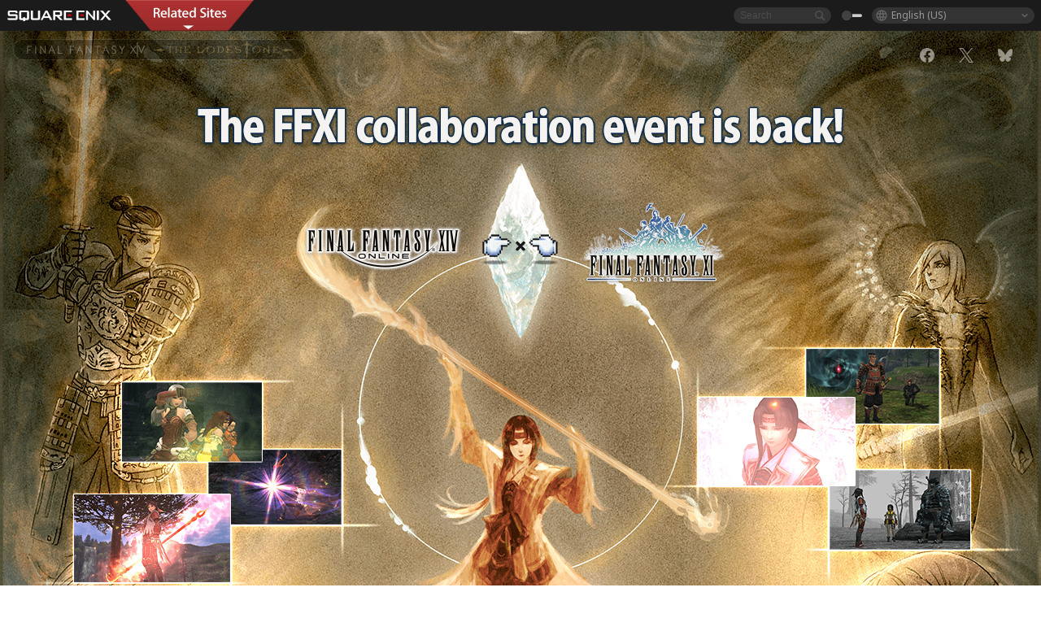

--- FILE ---
content_type: text/html; charset=UTF-8
request_url: https://na.finalfantasyxiv.com/lodestone/special/2017/The_Maidens_Rhapsody/
body_size: 7643
content:
<!DOCTYPE html>
<html lang="en-us" class="en-us" xmlns:og="http://ogp.me/ns#" xmlns:fb="http://www.facebook.com/2008/fbml">
<head><meta charset="utf-8">

<script>
	window.dataLayer = window.dataLayer || [];
	function gtag(){dataLayer.push(arguments);}
	(function() {
		window.ldst_gtm_variable = {
			'login': 'notloginuser',
			'theme':  'white'
		};
		
		
	})();
</script>

<!-- Google Tag Manager -->
<script>(function(w,d,s,l,i){w[l]=w[l]||[];w[l].push({'gtm.start':
new Date().getTime(),event:'gtm.js'});var f=d.getElementsByTagName(s)[0],
j=d.createElement(s),dl=l!='dataLayer'?'&l='+l:'';j.async=true;j.src=
'https://www.googletagmanager.com/gtm.js?id='+i+dl;f.parentNode.insertBefore(j,f);
})(window,document,'script','digitalData','GTM-P37XSWJ');</script>
<!-- End Google Tag Manager -->



<title>The Maiden&#39;s Rhapsody 2017 | FINAL FANTASY XIV, The Lodestone</title>
<meta name="description" content="Event Schedule / From Friday, November 10, 2017 at 12:00 a.m. to Wednesday, November 29, 2017 at 6:59 a.m. (PST)">

<meta name="keywords" content="FF14,FFXIV,Final Fantasy XIV,Final Fantasy 14,Lodestone,players' site,community site,A Realm Reborn,Heavensward,Stormblood,Shadowbringers,Endwalker,Dawntrail,MMO">

<meta name="author" content="SQUARE ENIX Inc.">
<meta http-equiv="X-UA-Compatible" content="IE=edge">
<meta name="format-detection" content="telephone=no">

<link rel="alternate" type="application/atom+xml" href="/lodestone/news/news.xml" title="News | FINAL FANTASY XIV, The Lodestone">
<link rel="alternate" type="application/atom+xml" href="/lodestone/news/topics.xml" title="Topics | FINAL FANTASY XIV, The Lodestone">

<link rel="shortcut icon" type="image/vnd.microsoft.icon" href="https://lds-img.finalfantasyxiv.com/pc/global/images/favicon.ico?1720069015">
<link rel="apple-touch-icon-precomposed" href="https://lds-img.finalfantasyxiv.com/h/0/U2uGfVX4GdZgU1jASO0m9h_xLg.png">
<meta name="msapplication-TileImage" content="https://lds-img.finalfantasyxiv.com/h/0/U2uGfVX4GdZgU1jASO0m9h_xLg.png">

<meta name="msapplication-TileColor" content="#000000">
<link rel="alternate" hreflang="en-gb" href="https://eu.finalfantasyxiv.com/lodestone/special/2017/The_Maidens_Rhapsody/">
<link rel="alternate" hreflang="fr" href="https://fr.finalfantasyxiv.com/lodestone/special/2017/The_Maidens_Rhapsody/">
<link rel="alternate" hreflang="de" href="https://de.finalfantasyxiv.com/lodestone/special/2017/The_Maidens_Rhapsody/">
<link rel="alternate" hreflang="ja" href="https://jp.finalfantasyxiv.com/lodestone/special/2017/The_Maidens_Rhapsody/">





<!--[if lt IE 9]>
	<script src="https://lds-img.finalfantasyxiv.com/h/I/SMlNRnAvuilc1lYKBpzKWpmADs.js"></script>

<![endif]-->
<!-- ** CSS ** -->

<link href="https://lds-img.finalfantasyxiv.com/h/o/0mjlWUwqw7wJhAVS7iYtBCcX9I.css" rel="stylesheet">
<link href="https://lds-img.finalfantasyxiv.com/h/-/tUrZCLFtMgzaHil2OXxbmdw2a0.css" rel="stylesheet">
<link href="https://lds-img.finalfantasyxiv.com/h/N/3LUMH7_OeG7SzdazK8hUB6NNdY.css" rel="stylesheet">
<link href="https://lds-img.finalfantasyxiv.com/h/j/JgAulXN0McN_xRNcKLLbnNh4fs.css" rel="stylesheet">
<link href="https://lds-img.finalfantasyxiv.com/h/U/8CXzMYRfNQUo0ynnZiUfpQl26c.css" rel="stylesheet">
<link href="https://lds-img.finalfantasyxiv.com/h/_/teW6eaIqhVaNEZ3L8zf49YpF-g.css" rel="stylesheet">
<link href="https://lds-img.finalfantasyxiv.com/h/r/2kE-tr7JiU3yKGFbAUYnNRkwj4.css" rel="stylesheet">
<link href="https://lds-img.finalfantasyxiv.com/h/L/wO6tEYoqzr48YFT-0KS4ub-r1Y.css" rel="stylesheet">

<link href="https://lds-img.finalfantasyxiv.com/h/e/Bscq1lIEfao6cP1TMAGrA40TVM.css" rel="stylesheet">
	
	<link href="https://lds-img.finalfantasyxiv.com/h/T/wTWjKriVbv5wiQzc3Te-Q-oftk.css" rel="stylesheet"
		class="sys_theme_css"
		
			data-theme_white="https://lds-img.finalfantasyxiv.com/h/T/wTWjKriVbv5wiQzc3Te-Q-oftk.css"
		
			data-theme_black="https://lds-img.finalfantasyxiv.com/h/s/hmciJPzO90mH0vx2AYL8sS6JrA.css"
		
	>
	



<link href="https://lds-img.finalfantasyxiv.com/h/M/JsbwAHo6-8jyfdxh6Yw1bdtbUA.css" rel="stylesheet">



































<!-- ogp -->
<meta property="fb:app_id" content="">
<meta property="og:type" content="website">
<meta property="og:description" content="Event Schedule / From Friday, November 10, 2017 at 12:00 a.m. to Wednesday, November 29, 2017 at 6:59 a.m. (PST)">
<meta property="og:title" content="The Maiden&#39;s Rhapsody 2017 | FINAL FANTASY XIV, The Lodestone">
<meta property="og:url" content="https://na.finalfantasyxiv.com/lodestone/special/2017/The_Maidens_Rhapsody/">
<meta property="og:site_name" content="FINAL FANTASY XIV, The Lodestone">
<meta property="og:locale" content="en_US">

	<meta property="og:image" content="https://lds-img.finalfantasyxiv.com/h/F/nxpYJrU9cbhAORBcM9FbZgG2rs.png">



	<meta property="fb:pages" content="116214575870">


<meta name="twitter:card" content="summary_large_image">

	<meta name="twitter:site" content="@ff_xiv_en">




<script>
	var base_domain = 'finalfantasyxiv.com';
	var ldst_subdomain = 'na';
	var ldst_subdomain_suffix = '';
	var strftime_fmt = {
		'dateHHMM_now': 'Today %H:%M',
		'dateYMDHMS': '%m/%d/%Y %\u002dI:%M:%S %p',
		'dateYMDHM': '%m/%d/%Y %\u002dI:%M %p',
		'dateYMDHM_jp': '%Y/%m/%d %H:%M',
		'dateHM': '%\u002dI:%M %p',
		'dateYMDH': '%m/%d/%Y %\u002dI',
		'dateYMD': '%m/%d/%Y',
		'dateEternal': '%m.%d.%Y',
		'dateYMDW': '%m/%d/%Y (%a)',
		'dateHM': '%\u002dI:%M %p',
		'week.0': 'Sun.',
		'week.1': 'Mon.',
		'week.2': 'Tue.',
		'week.3': 'Wed.',
		'week.4': 'Thu.',
		'week.5': 'Fri.',
		'week.6': 'Sat.'
	};
	var base_uri   = '/lodestone/';
	var api_uri    = '/lodestone/api/';
	var static_uri = 'https://lds\u002dimg.finalfantasyxiv.com/';
	var subdomain  = 'na';
	var csrf_token = 'e66f07d14945206f18cdbd578421549345cb5632';
	var cis_origin = 'https://secure.square\u002denix.com';
	var ldst_max_image_size = 31457280;
	var eorzeadb = {
		cdn_prefix: 'https://lds\u002dimg.finalfantasyxiv.com/',
		version: '1769497284',
		version_js_uri:  'https://lds-img.finalfantasyxiv.com/pc/global/js/eorzeadb/version.js',
		dynamic_tooltip: false
	};
	var cookie_suffix = '';
	var ldst_is_loggedin = false;
	var show_achievement = false;
</script>
<script src="https://lds-img.finalfantasyxiv.com/h/A/PknAmzDJUZCNhTGtSGGMIGi5k4.js"></script>
<script src="https://lds-img.finalfantasyxiv.com/h/M/as_JV_jXpV9QkpR7VCqWjQTQDc.js"></script>


	



	



</head>
<body id="special" class="base_top">
<!-- Google Tag Manager (noscript) -->
<noscript><iframe src="https://www.googletagmanager.com/ns.html?id=GTM-P37XSWJ"
height="0" width="0" style="display:none;visibility:hidden"></iframe></noscript>
<!-- End Google Tag Manager (noscript) -->




<div class="brand"><div class="brand__section">
	<div class="brand__logo">
		<a href="
				https://na.square-enix.com/us/home
			" target="_blank"><img src="https://lds-img.finalfantasyxiv.com/h/a/1LbK-2Cqoku3zorQFR0VQ6jP0Y.png" width="130" height="14" alt="SQUARE ENIX">
		</a>
	</div>

	
		<div class="brand__search">
			<form action="/lodestone/community/search/" class="brand__search__form">
				<div class="brand__search__focus_bg"></div>
				<div class="brand__search__base_bg"></div>
				<input type="text" id="txt_search" class="brand__search--text" name="q" placeholder="Search">
				<input type="submit" id="bt_search" class="brand__search--btn" value="">
			</form>
		</div>
	

	
		<div class="brand__theme sys_theme_switcher">
			<a href="javascript:void(0);"><i class="brand__theme--white sys_theme active js__tooltip" data-tooltip="Theme (Black)" data-theme="white"></i></a>
			<a href="javascript:void(0);"><i class="brand__theme--black sys_theme js__tooltip" data-tooltip="Theme (White)" data-theme="black"></i></a>
		</div>
	

	<div class="brand__lang dropdown_trigger_box">
		<a href="javascript:void(0);" class="brand__lang__btn dropdown_trigger">English (US)</a>
		<ul class="brand__lang__select dropdown">
		
			<li><a href="https://na.finalfantasyxiv.com/lodestone/special/2017/The_Maidens_Rhapsody/">English (US)</a></li>
		
			<li><a href="https://eu.finalfantasyxiv.com/lodestone/special/2017/The_Maidens_Rhapsody/">English (UK)</a></li>
		
			<li><a href="https://fr.finalfantasyxiv.com/lodestone/special/2017/The_Maidens_Rhapsody/">Français</a></li>
		
			<li><a href="https://de.finalfantasyxiv.com/lodestone/special/2017/The_Maidens_Rhapsody/">Deutsch</a></li>
		
			<li><a href="https://jp.finalfantasyxiv.com/lodestone/special/2017/The_Maidens_Rhapsody/">日本語</a></li>
		
		</ul>
	</div>


	
		<div class="l__cross_menu na">
			<a href="javascript:void(null)" class="ffxiv_pr_cross_menu_button_na"></a>
			<script>
				var ffxiv_pr_cross_menu = {
					uri_js: '/cross_menu/uri.js'
				};
			</script>
			<script src="https://lds-img.finalfantasyxiv.com/promo/pc/global/menu/loader.js"></script>
		</div>
	
</div></div>



<div class="l__base base_bottom bg_size_cover">



<!-- contents -->
<div id="contents" class="clearfix">




<link href="https://lds-img.finalfantasyxiv.com/h/M/H07HeRZpbQ3t5LdBZz-hPndx_w.css" rel="stylesheet">
<link href="https://lds-img.finalfantasyxiv.com/h/-/7zadKyvKq7RKU7hjED9JrMgAA8.css" rel="stylesheet">

	<div class="clearfix content_header">
		<div class="to_lodestone left">
			<a href="/lodestone/">
				
					<img src="https://lds-img.finalfantasyxiv.com/h/r/0Fg8529ZgvtFKQRedsLXnZkghA.png" width="360" height="52" alt="The Lodestone">
				
				
			</a>
		</div>
		
<ul class="social__btn social__opacity"><li><a href="http://www.facebook.com/share.php?u=https://na.finalfantasyxiv.com/lodestone/special/2017/The_Maidens_Rhapsody/" target="_blank"><i class="xiv-lds xiv-lds-facebook js__tooltip" data-tooltip="Share"></i></a></li><li><a href="https://x.com/intent/tweet?url=https://na.finalfantasyxiv.com/lodestone/special/2017/The_Maidens_Rhapsody/&text=The%20Maiden%27s%20Rhapsody%202017%20%7C%20FINAL%20FANTASY%20XIV%2C%20The%20Lodestone" target="_blank"><i class="xiv-lds xiv-lds-x js__tooltip" data-tooltip="Post"></i></a></li><li><a href="https://bsky.app/intent/compose?text=The%20Maiden%27s%20Rhapsody%202017%20%7C%20FINAL%20FANTASY%20XIV%2C%20The%20Lodestone%20https://na.finalfantasyxiv.com/lodestone/special/2017/The_Maidens_Rhapsody/" target="_blank"><i class="xiv-lds xiv-lds-bluesky js__tooltip" data-tooltip="Post"></i></a></li></ul>

	</div>



<div class="main">

	<div id="main_art">
		<h1>
			<img src="https://lds-img.finalfantasyxiv.com/h/4/zh5T1ejz_9UCkHMTMEXV1OrGrw.png" width="1280" height="1694" alt="Memories of an Unseen Realm">
		</h1>
		<div class="collabo">
			
				<img src="https://lds-img.finalfantasyxiv.com/h/i/RXoBgSE0D3qgyxfoJZVnCTcZ-I.png" width="600" height="120" alt="" usemap="#ffxi">
			
			<map name="ffxi">
				<area shape="rect" coords="376,7,558,117" href="http://www.playonline.com/ff11us/" target="_blank">
			</map>
		</div>
		<div class="photo01">
			
				<img src="https://lds-img.finalfantasyxiv.com/h/t/X3OyR12Id-ZtJHIsHUJcYXUk8w.png" width="331" height="248" alt="">
			
		</div>
		<div class="photo02">
				<img src="https://lds-img.finalfantasyxiv.com/h/U/0FBhWRqu-XEQh1QcVNpfgLlk_Q.png" width="336" height="249" alt="">
		</div>
	</div>


	<div class="window">

		<div class="footer"><div class="header">
			<h2 class="ttl_seasonal_event">
				<img src="https://lds-img.finalfantasyxiv.com/h/o/cBw-abm8pLcsFdyTuYXaWNOr4Y.png" width="792" height="47" alt="Seasonal Event">
			</h2>

			<div class="body">
				<div class="box_event_item">
					<h3 class="mb5">Event Items</h3>

					<div class="wrap_eventitem">
						<div class="clearfix">
							<h4 class="txt_blue mb5">Armor</h4>
							<div class="clearfix mb10">
								




	
		<div class="ic_reflection_box js__db_tooltip"><div class="relative">
			<img src="https://lds-img.finalfantasyxiv.com/itemicon/f8/f86dc7bedae93226990e552729f1fd10541c7740.png?n7.41" width="40" height="40" alt="" class="ic_reflection">
			<a href="/lodestone/playguide/db/item/385e5a23533/"><div class="ic_reflection_frame db_popup sys_special_icon " data-ldst-href="/lodestone/playguide/db/item/385e5a23533/"></div></a>
			
	

		</div></div>
	

								




	
		<div class="ic_reflection_box js__db_tooltip"><div class="relative">
			<img src="https://lds-img.finalfantasyxiv.com/itemicon/b8/b890e65e6cfcbe53aa598d4a9d5fede94fefb4c6.png?n7.41" width="40" height="40" alt="" class="ic_reflection">
			<a href="/lodestone/playguide/db/item/89e26ae67f7/"><div class="ic_reflection_frame db_popup sys_special_icon " data-ldst-href="/lodestone/playguide/db/item/89e26ae67f7/"></div></a>
			
	

		</div></div>
	

								




	
		<div class="ic_reflection_box js__db_tooltip"><div class="relative">
			<img src="https://lds-img.finalfantasyxiv.com/itemicon/5e/5eada4efc9bfb8f8c1f2e51aa7090ed46fb6270b.png?n7.41" width="40" height="40" alt="" class="ic_reflection">
			<a href="/lodestone/playguide/db/item/2d8772c4d07/"><div class="ic_reflection_frame db_popup sys_special_icon " data-ldst-href="/lodestone/playguide/db/item/2d8772c4d07/"></div></a>
			
	

		</div></div>
	

								




	
		<div class="ic_reflection_box js__db_tooltip"><div class="relative">
			<img src="https://lds-img.finalfantasyxiv.com/itemicon/4c/4c2b32e8de9afb4544f8435895c568eea9a3064e.png?n7.41" width="40" height="40" alt="" class="ic_reflection">
			<a href="/lodestone/playguide/db/item/12801b9da1a/"><div class="ic_reflection_frame db_popup sys_special_icon " data-ldst-href="/lodestone/playguide/db/item/12801b9da1a/"></div></a>
			
	

		</div></div>
	

								




	
		<div class="ic_reflection_box js__db_tooltip"><div class="relative">
			<img src="https://lds-img.finalfantasyxiv.com/itemicon/be/bed5599b1082cd75ccce6e64ac31462f17989188.png?n7.41" width="40" height="40" alt="" class="ic_reflection">
			<a href="/lodestone/playguide/db/item/1cc9f5f5ec0/"><div class="ic_reflection_frame db_popup sys_special_icon " data-ldst-href="/lodestone/playguide/db/item/1cc9f5f5ec0/"></div></a>
			
	

		</div></div>
	

							</div>
						</div>
					</div>
				</div>
				<div class="inr">

					<h3>Event Schedule</h3>
					<p class="mb18">
						From Friday, November 10, 2017 at 12:00 a.m. to Wednesday, November 29, 2017 at 6:59 a.m. (PST)
					</p>

					<h3>How to Participate</h3>
					<p class="mb18">
						Remumu, a reporter for the <i>Harbor Herald</i>, is hot on the heels of her latest story, but needs the help of a brave adventurer to ensure her safety while investigating.<br>
						<span class="txt_blue">* Please note that seasonal quests cannot be completed after the event has concluded.</span>
					</p>

					<h3>A Journey to Remember</h3>
					<p class="txt_blue mb5">Quest Location: Limsa Lominsa - Upper Decks, Remumu</p>
					<div>
						<img src="https://lds-img.finalfantasyxiv.com/h/R/FOjEyq3mt1wvl5BWrS7TKN0bj0.jpg" width="720" height="405" alt="">
					</div>

				</div>
			</div>

		</div></div>
	</div>

</div><!-- /main -->

</div>
<!-- //#contetnts-->

</div><!-- //#base_bottom -->

<!-- footer -->

	<div id="link_spsite" class="link_sp-site"><a href="javascript:void(0)">Mobile Version</a></div><footer class="l__footer"><div class="page-top"><span class="page-top__btn"></span></div><div class="l__footer__inner"><div class="l__footer__logo"><a href="/lodestone/"><img src="https://lds-img.finalfantasyxiv.com/h/L/EbtcXqPUGzsVYdi23FpUR25oH4.png" width="320" height="32" alt=""></a></div><div class="l__footer__shop"><a href="/lodestone/playguide/#returner" class="l__footer__shop__btn">Game Download</a></div><p class="l__footer__officiel">Official Information</p><ul class="l__footer__sns"><li><a href="https://www.facebook.com/finalfantasyxiv" target="_blank" class="l__footer__sns--link"><i class="xiv-lds xiv-lds-facebook xiv-lds-3x"></i><span>Facebook</span></a></li><li class="l__footer__sns--twitter"><a href="https://x.com/ff_xiv_en" target="_blank"><i class="xiv-lds xiv-lds-x xiv-lds-3x"></i>X</a> / <a href="https://x.com/FFXIV_NEWS_EN" target="_blank">News</a></li><li><a href="http://www.youtube.com/finalfantasyxiv" target="_blank" class="l__footer__sns--link"><i class="xiv-lds xiv-lds-youtube xiv-lds-3x"></i><span>YouTube</span></a></li><li><a href="https://www.instagram.com/ffxiv/" target="_blank" class="l__footer__sns--link"><i class="xiv-lds xiv-lds-instagram xiv-lds-3x"></i><span>Instagram</span></a></li><li><a href="https://www.twitch.tv/finalfantasyxiv" target="_blank" class="l__footer__sns--link"><i class="xiv-lds xiv-lds-twitch xiv-lds-3x"></i><span>Twitch</span></a></li><li><a href="https://bsky.app/profile/en.finalfantasyxiv.com" target="_blank" class="l__footer__sns--link"><i class="xiv-lds xiv-lds-bluesky xiv-lds-3x"></i><span>Bluesky</span></a></li></ul><ul class="l__footer__link-list"><li class="link_license" id="link_license"><a href="/license/" target="_blank">License</a></li><li><a href="https://support.na.square-enix.com/rule.php?id=5382&la=1" target="_blank">Rules & Policies</a></li><li><a href="https://square-enix-games.com/en_US/documents/privacy" target="_blank">Privacy Notice</a></li><li><a href="https://square-enix-games.com/en_US/documents/cookies" target="_blank">Cookies Notice</a></li><li><a href="https://support.square-enix-games.com/s/ccpaoptout" target="_blank">Do Not Sell or Share My Personal Information</a></li></ul></div><div class="l__footer__legal-area"><div class="l__footer__legal-area__inner clearfix"><div class="l__footer__legal-area__box"><ul class="l__footer__legal-area__bnr-list"><li><a href="https://www.playstation.com/en-us/" target="_blank"><img src="https://lds-img.finalfantasyxiv.com/h/D/egrXwtjrQC8nFGhA1rWb0PO8R0.png" width="245" height="39" alt="PlayStation PS5 PS4"></a></li><li><img src="https://lds-img.finalfantasyxiv.com/h/M/5T9l7AE_cSDlsD4EM4rjEQRgCE.png" width="227" height="39" alt="XBOX SERIES XIS"></li><li><img src="https://lds-img.finalfantasyxiv.com/h/v/oxRQz2cT8riqV5VLCu2-nADVkE.png" width="42" height="39" alt="PC"></li><li><img src="https://lds-img.finalfantasyxiv.com/h/v/hyXqlwktN4v0EssRTzkbMf_7OQ.png" width="30" height="39" alt="Mac"></li><li><img src="https://lds-img.finalfantasyxiv.com/h/U/15QxPO___EcPlhMI9ydNRRxEY8.png" width="90" height="39" alt="STEAM"></li></ul><ul class="l__footer__legal-area__bnr-list na"><li><a href="http://www.esrb.org/" target="_blank"><img src="https://lds-img.finalfantasyxiv.com/h/E/8R4FrEQFMaGtRtuRNMU0nhfZ9c.png" width="200" height="95" alt="ESRB Ratings"></a></li><li><a href="http://www.esrb.org/confirm/squareenix-confirmation.aspx" target="_blank"><img src="https://lds-img.finalfantasyxiv.com/h/i/OfvDbUY2NolZsL2r-nN_N8G6Sc.png" width="64" height="87" alt="ESRB"></a><a href="https://square-enix-games.com/en_US/documents/privacy" target="_blank" class="l__footer__legal-area__bnr-list--text_link esrb">Privacy Notice</a></li></ul><p class="l__footer__legal-area__text">&copy;2026 Sony Interactive Entertainment LLC."PlayStation Family Mark", "PlayStation", "PS5 logo", "PS5", "PS4 logo" and "PS4" are registered trademarks or trademarks of Sony Interactive Entertainment Inc.<br />Microsoft, the Xbox Sphere mark, the Series X|S logo and Xbox Series X|S are trademarks of the Microsoft group of companies.<br />Windows is either a registered trademark or trademark of Microsoft Corporation in the United States and/or other countries.<br />MAC is a trademark of Apple Inc., registered in the U.S. and other countries.<br />&copy;2026 Valve Corporation. Steam and the Steam logo are trademarks and/or registered trademarks of Valve Corporation in the U.S. and/or other countries.<br />ESRB and the ESRB rating icon are registered trademarks of the Entertainment Software Association. <br />All other trademarks are property of their respective owners.</p></div><div class="l__footer__legal-area__box"><p class="l__footer__legal-area__copyright">© SQUARE ENIX<br />Square Enix, Inc.,  999 N. Pacific Coast Highway, El Segundo, California 90245  <br>LOGO ILLUSTRATION:© YOSHITAKA AMANO</p></div></div></div></footer>

<!-- //footer -->



<script src="https://lds-img.finalfantasyxiv.com/pc/en-us/js/i18n.js?1769759230"></script>
<script src="https://lds-img.finalfantasyxiv.com/h/i/2ur_0e4qXk_NwNv0bGjrUHThCM.js"></script>
<script src="https://lds-img.finalfantasyxiv.com/h/g/uQNBgvCaabd4gw5kMpaT-psp1Q.js"></script>
<script src="https://lds-img.finalfantasyxiv.com/h/b/RKD_bGx738E81TyiPQN4kGf-_Y.js"></script>
<script src="https://lds-img.finalfantasyxiv.com/h/Z/wqo4GxX1wALdnxx6xOv38NxFVY.js"></script>
<script src="https://lds-img.finalfantasyxiv.com/h/e/TSPHxkEhdcyaPMm0rpoBtk1dZA.js"></script>
<script src="https://lds-img.finalfantasyxiv.com/h/P/O9-IKBqOphhkhVvm2QPrR9x5p4.js"></script>
<script src="https://lds-img.finalfantasyxiv.com/h/u/AVbQMBsmCh3GU9JNbEtRUHDioc.js"></script>
<script src="https://lds-img.finalfantasyxiv.com/h/8/b_tPmOnEw1tyr2dp2InkGxUlMA.js"></script>
<script src="https://lds-img.finalfantasyxiv.com/h/Y/6WaukM6m3WFE2JXrCEb6tsknik.js"></script>
<script src="https://lds-img.finalfantasyxiv.com/h/E/ImNUSWkI-O9dQP5ADa41RiGxGY.js"></script>
<script src="https://lds-img.finalfantasyxiv.com/h/t/kQLYFR8rOESAOiyT9o2PsRnLq0.js"></script>
<script src="https://lds-img.finalfantasyxiv.com/h/w/PE70yCMTyp78_DoqWcb9XGQy2o.js"></script>
<script src="https://lds-img.finalfantasyxiv.com/h/i/XmnZpu1aR3XmPVAiCoEqlYB8hU.js"></script>
<script src="https://lds-img.finalfantasyxiv.com/h/A/LATlIIBarKmGFTTVid87k_GPFg.js"></script>
<script src="https://lds-img.finalfantasyxiv.com/h/W/r-0ziwRwdsVj1lEyFHfmVyFgKw.js"></script>
<script src="https://lds-img.finalfantasyxiv.com/h/M/piXyeCeUEtNAzCIq6jXoqNimzE.js"></script>
<script src="https://lds-img.finalfantasyxiv.com/h/9/pf80o5uRrWwGkWRSEJjvfK0ndQ.js"></script>
<script src="https://lds-img.finalfantasyxiv.com/h/M/OIfkF0BnyASNQ0RswButWbIKCU.js"></script>
<script src="https://lds-img.finalfantasyxiv.com/h/U/jhEwPt7MvJy47-ExjjZ3lHW3qI.js"></script>
<script src="https://lds-img.finalfantasyxiv.com/h/0/f52zA7ACWvjEMB1oWe8kfyGWH0.js"></script>
<script src="https://lds-img.finalfantasyxiv.com/h/l/-_ePiHXNE_1t8LnRcmRAbhRME8.js"></script>
<script src="https://www.youtube.com/iframe_api"></script>
<script src="https://lds-img.finalfantasyxiv.com/h/P/MYGDtxveSuUwuhprm8oj1Hhuq8.js"></script>
<script src="https://lds-img.finalfantasyxiv.com/h/M/it7tc9wvjlJJstEQUNjiModhdM.js"></script>
<script src="https://lds-img.finalfantasyxiv.com/h/n/HMQm8_JEoqrSmuv5RmmKgTldGc.js"></script>
<script src="https://lds-img.finalfantasyxiv.com/h/u/2fXNaOCoo8a3n61XRb4n2mhYMo.js"></script>
<script src="https://lds-img.finalfantasyxiv.com/h/3/sYSHVUPvjw7DVcVZmQpgTRxYhc.js"></script>


<div id="dialog_bg" style="opacity:0; visibility: hidden;"></div>
<!-- dialog -->
<div name="ldstDialog" class="overlay__area js__overlay" style="opacity:0; visibility: hidden; top: 0px">
	<p class="overlay__text--icon"></p>

	<div class="outbound_consent hide">
		<input type="checkbox" name="outbound_consent" value="1" id="outbound_consent" class="form__checkbox">
		<label for="outbound_consent" class="form__checkbox__label form__outbound">
			Do not show this message again.
		</label>
	</div>

	<!-- SIMPLE DIALOG -->
	<a href="javascript:void(0);" class="js__dialog_btn btn__color--radius js__overlay_ok">Confirm</a>
	<!-- //SIMPLE DIALOG -->
	<!-- CONFIRM DIALOG -->
	<ul class="js__dialog_btn overlay__btn js__overlay_btn">
		<li><a href="javascript:void(0);" class="js__overlay_yes">Yes</a></li>
		<li><a href="javascript:void(0);" class="js__overlay_no">No</a></li>
	</ul>
	<!-- //CONFIRM DIALOG -->
</div>
<!-- //dialog -->



</body>
</html>


--- FILE ---
content_type: text/css
request_url: https://lds-img.finalfantasyxiv.com/h/M/JsbwAHo6-8jyfdxh6Yw1bdtbUA.css
body_size: 29
content:
.social{float:right}.social ul{float:right}.social ul li{display:block;float:left;padding-right:10px}.social ul li.tw{padding-right:0}.social_plugin_bt_box{height:25px}


--- FILE ---
content_type: text/css
request_url: https://lds-img.finalfantasyxiv.com/h/M/H07HeRZpbQ3t5LdBZz-hPndx_w.css
body_size: 2037
content:
html{min-width:960px}#header_area{position:relative;z-index:5000}#special.base_top{width:100%}#special .base_bottom{width:100%;min-width:960px;overflow:hidden}#special .base_bottom.bg_size_cover{background-size:cover}.social_plugin_bt_box{height:25px}.social{z-index:1}.social li{opacity:0.2;filter:alpha(opacity=20)}#special #contents{margin-bottom:0;position:relative;height:100%;padding-top:860px}#special .content_header{width:928px;padding:0 16px;position:absolute;top:10px;z-index:2}#special #main_art{position:fixed;top:0;left:50%;margin-left:-480px;z-index:1;display:none}#special #bt_main_art{position:fixed;left:50%;bottom:40px;margin-left:-468px;display:block;width:64px;height:64px;z-index:2;overflow:hidden;display:none}#special #bt_main_art img{display:block;position:relative}#special #bt_main_art:hover img{margin-top:-64px}#special #bt_main_art.bt_main_art_absolute{position:absolute;bottom:0;left:-72px;margin-left:0}#special .to_lodestone{margin-bottom:20px}#special .to_lodestone a{width:360px;height:26px;display:block;overflow:hidden}#special .to_lodestone a img{margin-bottom:-26px}#special .to_lodestone a:hover img{margin-top:-26px;vertical-align:top}#special #footer{width:100%;background:none #000;margin-bottom:0;padding-top:0;position:relative;z-index:10}#special h2{font-size:16px;font-weight:bold;color:#996600;margin-bottom:3px}#special h2.txt-rarity_common{color:#f3f3f3}#special h2.db-view__detail__lname_name{color:#ccc}#special .window{width:792px;margin:0 auto 40px;position:relative;z-index:1000}#special .window .footer{background:url(/h/_/rkmSJX-SQsKmVuXTmJ8Zx0RovM.png) left bottom no-repeat;padding-bottom:36px}#special .window .header{position:relative}#special .window .header h2.ttl_seasonal_event{font-size:1%;line-height:1%;margin:0;padding:0}#special .window .body{background:url(/h/h/vnoEFddFirdUYxIjhvUoBmveqc.png) left top repeat-y}#special .window .inr{padding:0 36px}#special .window h3{color:#ffaa00;font-size:14px;font-weight:bold;margin-bottom:2px}#special .window h3 a.inr_title_color{color:#ffaa00}#special .window h4{color:#a1f279;font-size:12px;font-weight:normal}#special .window .box_event_item{padding:8px 0 0 36px;height:258px}#special .window .green{color:#a1f279}#special .window .txt_blue{color:#79caf2 !important}#special .window .orange{color:#ffaa00}#special .window p{color:#fff}#special .window .wrap_eventitem{padding:0 0 10px}#special .window .box{width:180px}#special .window .emote_txt{height:40px;display:table-cell;vertical-align:middle;padding-left:5px}#special .item_name.white_item{color:#f3f3f3 !important}#special .mr48{margin-right:48px}#special .mb18{margin-bottom:18px}/*! fancyBox v2.1.5 fancyapps.com | fancyapps.com/fancybox/#license */.fancybox-wrap,.fancybox-skin,.fancybox-outer,.fancybox-inner,.fancybox-image,.fancybox-wrap iframe,.fancybox-wrap object,.fancybox-nav,.fancybox-nav span,.fancybox-tmp{padding:0;margin:0;border:0;outline:none;vertical-align:top}.fancybox-wrap{position:absolute;top:0;left:0;z-index:8020}.fancybox-skin{position:relative;color:#ccc;text-shadow:none;padding-top:48px}.fancybox-opened{z-index:8030}.fancybox-opened .fancybox-skin{-webkit-box-shadow:0 10px 25px rgba(0,0,0,0.5);-moz-box-shadow:0 10px 25px rgba(0,0,0,0.5);box-shadow:0 10px 25px rgba(0,0,0,0.5)}.fancybox-outer,.fancybox-inner{position:relative}.fancybox-inner{overflow:hidden}.fancybox-type-iframe .fancybox-inner{-webkit-overflow-scrolling:touch}.fancybox-error{color:#444;font:14px/20px "Helvetica Neue",Helvetica,Arial,sans-serif;margin:0;padding:15px;white-space:nowrap}.fancybox-image,.fancybox-iframe{display:block;width:100%;height:100%}.fancybox-image{max-width:100%;max-height:100%}#fancybox-loading,.fancybox-close,.fancybox-prev span,.fancybox-next span{background:url(/h/A/zvtOTu-rp2xRgbz4N9jNwlfqeQ.png)}.fancybox-close{background:url(/h/f/CmT4JUUItIHn0-eRZoUubklBMM.png) left top no-repeat}.fancybox-close:hover{background-position:bottom}#fancybox-loading{position:fixed;top:50%;left:50%;margin-top:-22px;margin-left:-22px;background-position:0 -108px;opacity:0.8;cursor:pointer;z-index:8060}#fancybox-loading div{width:44px;height:44px;background:url(/h/G/nVfslmfOjE8xs_bFN8EP4wUqZw.gif) center center no-repeat}.fancybox-close{position:absolute;top:-48px;right:0;width:48px;height:48px;cursor:pointer;z-index:8040}.fancybox-nav{position:absolute;top:0;width:40%;height:100%;cursor:pointer;text-decoration:none;background:transparent url(/h/L/a6qi18Z8LwgnZdsAr1qy1GwCwo.gif);-webkit-tap-highlight-color:transparent;z-index:8040}.fancybox-prev{left:0}.fancybox-next{right:0}.fancybox-nav span{position:absolute;top:50%;width:36px;height:34px;margin-top:-18px;cursor:pointer;z-index:8040;visibility:hidden}.fancybox-prev span{left:10px;background-position:0 -36px}.fancybox-next span{right:10px;background-position:0 -72px}.fancybox-nav:hover span{visibility:visible}.fancybox-tmp{position:absolute;top:-99999px;left:-99999px;visibility:hidden;max-width:99999px;max-height:99999px;overflow:visible !important}.fancybox-lock{overflow:hidden !important;width:auto}.fancybox-lock body{overflow:hidden !important}.fancybox-lock-test{overflow-y:hidden !important}.fancybox-overlay{position:absolute;top:0;left:0;overflow:hidden;display:none;z-index:8010;background:url(/h/s/6TuZFuklPUoQO-EEgFboPRl2-A.png);background:rgba(0,0,0,0.7)}.fancybox-overlay-fixed{position:fixed;bottom:0;right:0}.fancybox-lock .fancybox-overlay{overflow:auto;overflow-y:scroll}.fancybox-title{visibility:hidden;font:normal 13px/20px "Helvetica Neue",Helvetica,Arial,sans-serif;position:relative;text-shadow:none;z-index:8050}.fancybox-opened .fancybox-title{visibility:visible}.fancybox-title-float-wrap{position:absolute;bottom:0;right:50%;margin-bottom:-35px;z-index:8050;text-align:center}.fancybox-title-float-wrap .child{display:inline-block;margin-right:-100%;padding:2px 20px;background:transparent;background:rgba(0,0,0,0.8);-webkit-border-radius:15px;-moz-border-radius:15px;border-radius:15px;text-shadow:0 1px 2px #222;color:#FFF;font-weight:bold;line-height:24px;white-space:nowrap}.fancybox-title-outside-wrap{position:relative;margin-top:10px;color:#fff}.fancybox-title-inside-wrap{padding-top:10px}.fancybox-title-over-wrap{position:absolute;bottom:0;left:0;color:#fff;padding:10px;background:#000;background:rgba(0,0,0,0.8)}@media only screen and (-webkit-min-device-pixel-ratio: 1.5), only screen and (min--moz-device-pixel-ratio: 1.5), only screen and (min-device-pixel-ratio: 1.5){#fancybox-loading,.fancybox-close,.fancybox-prev span,.fancybox-next span{background-image:url(/h/M/MWJE_Mn4o9GagD0wayAAbVgrtg.png);background-size:44px 152px}#fancybox-loading div{background-image:url(/h/J/zsSNJakK6RcNBatsCfNmXRQWLA.gif);background-size:24px 24px}}


--- FILE ---
content_type: text/css
request_url: https://lds-img.finalfantasyxiv.com/h/-/7zadKyvKq7RKU7hjED9JrMgAA8.css
body_size: 406
content:
body{min-width:1280px}#special #header_area .inner{width:1280px}#special .content_header{width:1248px}#special #main_art{margin-top:-38px !important;position:absolute;margin-left:-640px;display:block}#special .collabo{position:absolute;top:242px;left:340px}#special .photo01{position:absolute;top:469px;left:90px}#special .photo02{position:absolute;top:428px;right:86px}#special #contents{padding-top:890px;width:1280px}#special .base_bottom{background:url(/h/e/4Lmh4Q02WOs9Zt4I2RQ9WgaIbE.jpg) center top no-repeat fixed #333}#special .window .footer{background:url(/h/4/s9OQLzJE5FoG_utZf8yRzPuIf0.png) left bottom no-repeat;padding-bottom:3px}#special .window .body{background:url(/h/8/H9exikKgU0BXb06Vr1JprigyMM.png) left top repeat-y;padding-bottom:33px}#special .window .box_event_item{background:url(/h/m/VgUlZvVtBO_4iFM0n7lQ8phARc.png) no-repeat 0 0}.seasonal_quest_replay{width:720px;margin:30px auto 0}.seasonal_quest_replay__title{margin-bottom:20px !important;font-size:18px !important;text-align:center;line-height:1}.seasonal_quest_replay__subtitle{margin-bottom:20px !important;color:#fa0 !important;font-size:14px !important;font-weight:bold !important;line-height:1}.seasonal_quest_replay p{margin-bottom:20px}.seasonal_quest_replay p:last-of-type{margin-bottom:0}.seasonal_quest_replay a{color:#99e573;font-size:12px;font-weight:bold}.seasonal_quest_replay a:hover{color:#aaff80;text-decoration:underline}.seasonal_quest_replay__notes{color:#f66 !important}


--- FILE ---
content_type: text/javascript
request_url: https://lds-img.finalfantasyxiv.com/h/3/sYSHVUPvjw7DVcVZmQpgTRxYhc.js
body_size: 1
content:
$(function() {
	$('.social_plugin_bt_box li').hover(
		function(){$(this).css({'opacity':1});},
		function(){$(this).css({'opacity':0.2});}
	);
});
